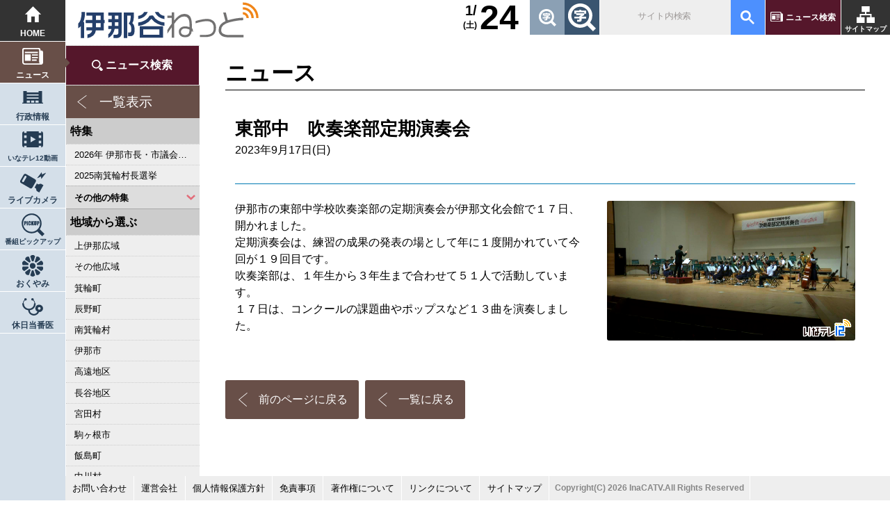

--- FILE ---
content_type: text/html; charset=UTF-8
request_url: https://ina-dani.net/topics/detail/?id=63096
body_size: 4196
content:
<!DOCTYPE HTML>
<html lang="ja">
<head>
  <meta charset="UTF-8" />
  <meta name="viewport" content="width=device-width, user-scalable=yes, maximum-scale=1.0, minimum-scale=1.0">
  <title>東部中　吹奏楽部定期演奏会｜ニュース｜伊那谷ねっと</title>
    <meta name="keywords" content="地域情報,地域ポータル,ニュース,行政情報,ライブカメラ,伊那市,南箕輪村,箕輪町,長野県,南信">
    <meta name="description" content="伊那谷から長野県南部からニュースや地域情報をお届け！伊那谷発信地域ポータルサイトです。">
  <link rel="stylesheet" href="/css/reset.css?1618352760" />
<link rel="stylesheet" href="/css/common.css?1690165167" />
<link rel="stylesheet" href="/css/rp.css?1755652599" />
<script src="/js/pc/jquery-2.1.0.min.js?1544770920"></script>
<script src="/js/pc/ga.js?1544770920"></script>
<script src="/js/common.js?1544770920"></script>

  <script src="/js/pc/topics/side_content.js?1544770920"></script><script src="/js/pc/jquery.fontScaler.js"></script>
<script async src="https://www.googletagmanager.com/gtag/js?id=UA-51668172-2"></script>
<link rel="stylesheet" href="/js/pc/carousel/owl.carousel.min.css">
<script src="/js/pc/carousel/owl.carousel.js"></script>
<script src="/js/pc/script.js"></script>
  <!--[if lt IE 9]>
  <script src="js/html5shiv-printshiv.js"></script>
  <script src="js/css3-mediaqueries.js"></script>
  <script src="js/respond.src.js"></script>
  <![endif]-->
</head>
<body id="" class="topics detail">
  
<header class="header">
<h1><a href="/" title="伊那谷ねっと トップページ"><img src="/img/pc/parts/logo.svg" alt="伊那谷ねっと"></a></h1>
<a href="/sitemap" title="サイトマップ">サイトマップ</a>
<a href="/topics/search">ニュース検索</a>
<gcse:searchbox-only resultsUrl="/sitesearch"></gcse:searchbox-only>
<div class="font"></div>
<!--div class="filter"><input id="filter" type="checkbox"><label for="filter"></label></div-->
<div class="weather">
</div>
<div class="today"><b>24</b><u>1/</u><u>(土)</u></div>
</header>

<!-- PCナビ -->
<nav>
	<a href="/" title="トップページ">HOME</a>
    <a href="/topics">ニュース</a>
    <a href="/city_infos">行政情報</a>
    <a href="/inatv">いなテレ12動画</a>
    <a href="/live_cameras">ライブカメラ</a>
    <a href="/pickup">番組ピックアップ</a>
	<!--a href="/recipes" title="とよバンゴレシピ">とよバンゴレシピ</a>
	<a href="/shops" title="お店の情報">お店の情報</a>
	<a href="/events" title="イベント情報">イベント情報</a-->
    <a href="/obituaries">おくやみ</a>
    <a href="/doctors">休日当番医</a>
    <!--a href="/catv_infos">お知らせ</a>
	<a href="#" title="ページの先頭へ">ページの先頭へ</a-->
</nav>

	
<!-- SPメニュー -->
<div id="spmenu">
<input id="open" type="checkbox">
<label class="toggle" for="open"><i></i></label>
<aside>
<h1><a href="/" title="伊那谷ねっと トップページ"><img src="/img/pc/parts/logo.svg" alt="伊那谷ねっと"> HOME</a></h1>
<a href="/topics">ニュース</a>
<a href="/city_infos">行政情報</a>
<a href="/inatv">いなテレ12動画</a>
<a href="/live_cameras">ライブカメラ</a>
<a href="/pickup">番組ピックアップ</a>
<!--a href="/recipes" title="とよバンゴレシピ">とよバンゴレシピ</a-->
<!--a href="/shops" title="お店の情報">お店の情報</a-->
<!--a href="/events" title="イベント情報">イベント情報</a-->
<a href="/catv_infos">お知らせ</a>
<a href="/obituaries">おくやみ</a>
<a href="/doctors">休日当番医</a>
<a href="/topics/search">ニュース検索</a>
<a href="/ContactForms/?type=contact">お問い合わせ</a>
<a href="/company">運営会社</a>
<a href="/privacy">個人情報保護方針</a>
<a href="/disclaimer">免責事項</a>
<a href="/copyright">著作権について</a>
<a href="/external">リンクについて</a>
</aside>
</div>


<aside class="sidemenu">
<input type="checkbox" id="category">
<div>
<label for="category">カテゴリー選択</label>
<section>
  <ul>
  <li><a href="/topics/search">ニュース検索</a></li>
	<li class="all"><a href="/topics">一覧表示</a></li>
  </ul>
  <h4>特集</h4>
  <ul>
                  	      <li>
        <a href="/topics/result?feature=41&title=2026年 伊那市長・市議会議員選挙" title="2026年 伊那市長・市議会議員選挙">2026年 伊那市長・市議会議員選挙</a>
      </li>
                    	      <li>
        <a href="/topics/result?feature=40&title=2025南箕輪村長選挙" title="2025南箕輪村長選挙">2025南箕輪村長選挙</a>
      </li>
                	</ul><div class="pdmenu"><input type="checkbox" id="pdmenu1"><label for="pdmenu1">その他の特集</label><ul>    	      <li>
        <a href="/topics/result?feature=38&title=2023県議会議員選挙" title="2023県議会議員選挙">2023県議会議員選挙</a>
      </li>
                    	      <li>
        <a href="/topics/result?feature=39&title=2023箕輪町議選・南箕輪村議選" title="2023箕輪町議選・南箕輪村議選">2023箕輪町議選・南箕輪村議選</a>
      </li>
                    	      <li>
        <a href="/topics/result?feature=37&title=2022箕輪町長選挙" title="2022箕輪町長選挙">2022箕輪町長選挙</a>
      </li>
                    	      <li>
        <a href="/topics/result?feature=36&title=2022伊那市長選挙・伊那市議会議員選挙" title="2022伊那市長選挙・伊那市議会議員選挙">2022伊那市長選挙・伊那市議会議員選挙</a>
      </li>
                    	      <li>
        <a href="/topics/result?feature=35&title=2021南箕輪村長選・村議補欠選挙" title="2021南箕輪村長選・村議補欠選挙">2021南箕輪村長選・村議補欠選挙</a>
      </li>
                    	      <li>
        <a href="/topics/result?feature=34&title=2019箕輪町議選・南箕輪村議選" title="2019箕輪町議選・南箕輪村議選">2019箕輪町議選・南箕輪村議選</a>
      </li>
                    	      <li>
        <a href="/topics/result?feature=33&title=2019県議会議員選挙" title="2019県議会議員選挙">2019県議会議員選挙</a>
      </li>
                    	      <li>
        <a href="/topics/result?feature=31&title=2018伊那市長選・市議選" title="2018伊那市長選・市議選">2018伊那市長選・市議選</a>
      </li>
                    	      <li>
        <a href="/topics/result?feature=32&title=桜シリーズ2018" title="桜シリーズ2018">桜シリーズ2018</a>
      </li>
                    	      <li>
        <a href="/topics/result?feature=30&title=桜シリーズ2017" title="桜シリーズ2017">桜シリーズ2017</a>
      </li>
                    	      <li>
        <a href="/topics/result?feature=27&title=2015県議会議員選挙" title="2015県議会議員選挙">2015県議会議員選挙</a>
      </li>
                    	      <li>
        <a href="/topics/result?feature=26&title=2014箕輪町長選挙" title="2014箕輪町長選挙">2014箕輪町長選挙</a>
      </li>
                    	      <li>
        <a href="/topics/result?feature=28&title=東日本大震災から４年　３．１１の今" title="東日本大震災から４年　３．１１の今">東日本大震災から４年　３．１１の今</a>
      </li>
                    	      <li>
        <a href="/topics/result?feature=22&title=2014伊那市長選・市議選" title="2014伊那市長選・市議選">2014伊那市長選・市議選</a>
      </li>
                    	      <li>
        <a href="/topics/result?feature=25&title=南アルプス国立公園指定５０周年記念特集" title="南アルプス国立公園指定５０周年記念特集">南アルプス国立公園指定５０周年記念特集</a>
      </li>
                    	      <li>
        <a href="/topics/result?feature=1&title=カメラリポート" title="カメラリポート">カメラリポート</a>
      </li>
                    	      <li>
        <a href="/topics/result?feature=23&title=桜シリーズ2014" title="桜シリーズ2014">桜シリーズ2014</a>
      </li>
                    	      <li>
        <a href="/topics/result?feature=24&title=東日本大震災から３年　３．１１の今" title="東日本大震災から３年　３．１１の今">東日本大震災から３年　３．１１の今</a>
      </li>
                    	      <li>
        <a href="/topics/result?feature=2&title=上伊那 医師不足問題" title="上伊那 医師不足問題">上伊那 医師不足問題</a>
      </li>
                    	      <li>
        <a href="/topics/result?feature=3&title=新ごみ中間処理施設" title="新ごみ中間処理施設">新ごみ中間処理施設</a>
      </li>
                    	      <li>
        <a href="/topics/result?feature=18&title=伊那市長・市議選" title="伊那市長・市議選">伊那市長・市議選</a>
      </li>
                    	      <li>
        <a href="/topics/result?feature=4&title=朝の学舎" title="朝の学舎">朝の学舎</a>
      </li>
                    	      <li>
        <a href="/topics/result?feature=5&title=記者室" title="記者室">記者室</a>
      </li>
                    	      <li>
        <a href="/topics/result?feature=6&title=伊那谷1年365人" title="伊那谷1年365人">伊那谷1年365人</a>
      </li>
                    	      <li>
        <a href="/topics/result?feature=7&title=輝く経営者～その後" title="輝く経営者～その後">輝く経営者～その後</a>
      </li>
                    	      <li>
        <a href="/topics/result?feature=8&title=花ロマン" title="花ロマン">花ロマン</a>
      </li>
                    	      <li>
        <a href="/topics/result?feature=9&title=伝承　上伊那の50年" title="伝承　上伊那の50年">伝承　上伊那の50年</a>
      </li>
                    	      <li>
        <a href="/topics/result?feature=10&title=伝承　上伊那経済の牽引者たち" title="伝承　上伊那経済の牽引者たち">伝承　上伊那経済の牽引者たち</a>
      </li>
                    	      <li>
        <a href="/topics/result?feature=11&title=シリーズ　上伊那経済時事対談" title="シリーズ　上伊那経済時事対談">シリーズ　上伊那経済時事対談</a>
      </li>
                    	      <li>
        <a href="/topics/result?feature=12&title=人・森・農… 新しい地域社会をめざして" title="人・森・農… 新しい地域社会をめざして">人・森・農… 新しい地域社会をめざして</a>
      </li>
                    	      <li>
        <a href="/topics/result?feature=13&title=駒ヶ根市長選挙" title="駒ヶ根市長選挙">駒ヶ根市長選挙</a>
      </li>
                    	      <li>
        <a href="/topics/result?feature=14&title=2007年　県議会議員選挙" title="2007年　県議会議員選挙">2007年　県議会議員選挙</a>
      </li>
                    	      <li>
        <a href="/topics/result?feature=15&title=権兵衛トンネル開通1周年" title="権兵衛トンネル開通1周年">権兵衛トンネル開通1周年</a>
      </li>
                    	      <li>
        <a href="/topics/result?feature=16&title=豪雨被害" title="豪雨被害">豪雨被害</a>
      </li>
                    	      <li>
        <a href="/topics/result?feature=17&title=南大東島―伊那　1000キロを越える交流" title="南大東島―伊那　1000キロを越える交流">南大東島―伊那　1000キロを越える交流</a>
      </li>
                    	      <li>
        <a href="/topics/result?feature=19&title=新伊那市誕生へ" title="新伊那市誕生へ">新伊那市誕生へ</a>
      </li>
                    	      <li>
        <a href="/topics/result?feature=20&title=伊那谷 耐震強度偽装問題" title="伊那谷 耐震強度偽装問題">伊那谷 耐震強度偽装問題</a>
      </li>
                    	      <li>
        <a href="/topics/result?feature=21&title=2005年衆院選" title="2005年衆院選">2005年衆院選</a>
      </li>
                    	      <li>
        <a href="/topics/result?feature=29&title=その他" title="その他">その他</a>
      </li>
            	  </ul>
    </div></section>
<section>
  <h4>地域から選ぶ</h4>
  <ul>
        	      <li>
        <a href="/topics/result?area_id=1&title=上伊那広域">上伊那広域</a>
      </li>
        	      <li>
        <a href="/topics/result?area_id=2&title=その他広域">その他広域</a>
      </li>
        	      <li>
        <a href="/topics/result?area_id=3&title=箕輪町">箕輪町</a>
      </li>
        	      <li>
        <a href="/topics/result?area_id=18&title=辰野町">辰野町</a>
      </li>
        	      <li>
        <a href="/topics/result?area_id=19&title=南箕輪村">南箕輪村</a>
      </li>
        	      <li>
        <a href="/topics/result?area_id=20&title=伊那市">伊那市</a>
      </li>
        	      <li>
        <a href="/topics/result?area_id=21&title=高遠地区">高遠地区</a>
      </li>
        	      <li>
        <a href="/topics/result?area_id=22&title=長谷地区">長谷地区</a>
      </li>
        	      <li>
        <a href="/topics/result?area_id=23&title=宮田村">宮田村</a>
      </li>
        	      <li>
        <a href="/topics/result?area_id=24&title=駒ヶ根市">駒ヶ根市</a>
      </li>
        	      <li>
        <a href="/topics/result?area_id=25&title=飯島町">飯島町</a>
      </li>
        	      <li>
        <a href="/topics/result?area_id=26&title=中川村">中川村</a>
      </li>
      </ul>
</section>
<section>
  <h4>分類から選ぶ</h4>
  <ul>
        	      <li>
        <a href="/topics/result?cate=26&title=政治・行政">政治・行政</a>
      </li>
        	      <li>
        <a href="/topics/result?cate=17&title=農林・水産">農林・水産</a>
      </li>
        	      <li>
        <a href="/topics/result?cate=1&title=教育・文化・芸能">教育・文化・芸能</a>
      </li>
        	      <li>
        <a href="/topics/result?cate=20&title=スポーツ">スポーツ</a>
      </li>
        	      <li>
        <a href="/topics/result?cate=15&title=経済・産業・観光">経済・産業・観光</a>
      </li>
        	      <li>
        <a href="/topics/result?cate=16&title=医療・福祉・奉仕">医療・福祉・奉仕</a>
      </li>
        	      <li>
        <a href="/topics/result?cate=18&title=社会">社会</a>
      </li>
        	      <li>
        <a href="/topics/result?cate=19&title=くらし・話題">くらし・話題</a>
      </li>
      </ul>
</section>

</div>
</aside>
<main>
<header><h2>ニュース</h2></header>
<article>
	<section>
	<!-- JC-data title start -->
	<h2>東部中　吹奏楽部定期演奏会</h2>
	<!-- JC-data title end -->
  	<time datetime="2023-09-17">
    2023年9月17日(日)
  </time>
	<!-- JC-data body start -->
          	<h3></h3>
		  <figure><img src="/uploads/topic/image/63096/6506bb0aec9be.JPG" alt="東部中　吹奏楽部定期演奏会"><figcaption></figcaption></figure>	<p>伊那市の東部中学校吹奏楽部の定期演奏会が伊那文化会館で１７日、開かれました。<br />
定期演奏会は、練習の成果の発表の場として年に１度開かれていて今回が１９回目です。<br />
吹奏楽部は、１年生から３年生まで合わせて５１人で活動しています。<br />
１７日は、コンクールの課題曲やポップスなど１３曲を演奏しました。<br />
&nbsp;</p>
                                  	  <!-- JC-data body end -->
    </section>
  <a href="javascript:history.back()" class="back">前のページに戻る</a>
  <a href="/topics" class="back">一覧に戻る</a>
  </article>
  		  
</main>

<footer class="footer">
	<ul>
	<li><a href="/ContactForms/?type=contact">お問い合わせ</a></li>
	<!--li><a href="http://inamai.com/www/contact/input.jsp" target="_blank">お問い合わせ</a></li-->
	<li><a href="/company">運営会社</a></li>
	<li><a href="/privacy">個人情報保護方針</a></li>
	<li><a href="/disclaimer">免責事項</a></li>
	<li><a href="/copyright">著作権について</a></li>
	<li><a href="/external">リンクについて</a></li>
	<li><a href="/sitemap">サイトマップ</a></li>
	<li><small>Copyright(C) 2026 InaCATV.All Rights Reserved</small></li>
	</ul>
</footer>
</body>
</html>

--- FILE ---
content_type: text/css
request_url: https://ina-dani.net/css/common.css?1690165167
body_size: 8038
content:
@charset 'UTF-8';

/* -----------------------------------------------------------------------------
>> 端末共通
----------------------------------------------------------------------------- */

body{
	padding:10vh 0 0 13vh;
}

/* 共通アニメーション */

/* 回転 */
@keyframes rotate {
    0% {    transform:rotate(0);}
    100% {  transform:rotate(360deg);}
}
/* 点滅 */
@keyframes fadein {
    0% {    opacity:0;}
    100% {  opacity:1;}
}

p.center{
	text-align:center;
}

/* NEWマーク */
main .new{
	position:relative;
}
main .new:before{
	position:absolute;
	display:block;
	top:calc(50% - 1.5em);
	left: -2.3em;
	content:"NEW";
	width:2.5em;
	line-height:2.5em;
	font-size:0.6vw;
	font-weight:bold;
	text-align:center;
	color:#FFF;
	background-color:#F80;
	border-radius:50%;
	z-index:10;

}

/* 一覧に戻るボタン */
a.back{
	clear:both;
	padding: 1em;
	padding-left:3em;
	margin-top:2vw;
	margin-right: 5px;
    display: inline-block;
	color:#FFF;
    background-color:#684f48;
    background-image:url(../../img/pc/icon/back.svg);
    background-position: center left 1em;
    background-repeat:no-repeat;
    background-size:1.2em;
    border-radius:3px;
}
a.back:hover{
	background-color:#F60;
}
a.back:visited {
    color: #FFF;
}

/* ボタン */
a.btn{
	clear:both;
	padding: 1em;
	margin-top:2vw;
    display: block;
	color:#FFF;
    background-color:#684f48;
    border-radius:3px;
    text-align:center;
}
a.btn:hover{
	background-color:#F60;
}
a.btn:visited {
    color: #FFF;
}


/* 外部リンクアイコン */
a[target="_blank"]{
	position:relative;
	display:inline-block;
}
a[target="_blank"]:before{
	position:absolute;
	right:-10px;
	top:-10px;
	content:url(../../img/pc/icon/target_blank.svg);
	z-index:10;
	-ms-transform:scale(0.5);
	-webkit-transform:scale(0.5);
	transform:scale(0.5);
}
iframe a[target="_blank"]:before,
a[target="_blank"].gcsc-branding-clickable:before{
	display:none;
}
/* -----------------------------------------------------------------------------
>> ヘッダー
----------------------------------------------------------------------------- */
.header{
	position:fixed;
	top:0;
	left:13vh;
	height:65px;
	background-color:#FFF;
	z-index:120;
	width: -moz-available;
}
.header:after{
	display:block;
	content:"";
	clear:both;
}
.header h1{
	float: left;
	padding:0.2em 1em;
	width:calc(14% + 8em);
	max-width: 315px;
}
.header h1 a{
	display:block;
}
.header h1 img{
	width:100%;
}
.header h2{
	float: left;
	display:inline-block;
	padding-left:1em;
	font-size:1.2rem;
	font-weight:bold;
	color:#333;
	line-height:50px;

	background-image:url("../../img/pc/icon/arrowp_r.svg");
	background-size:0.5em;
	background-position:left center;
}
.header h3{
	float: left;
	display:inline-block;
	margin-left:0.5em;
	padding-left:1em;
	font-size:1rem;
	font-weight:bold;
	color:#333;
	line-height:50px;

	background-image:url("../../img/pc/icon/arrowp_r.svg");
	background-size:0.5em;
	background-position:left center;
}

/* 天気 */
.header .weather{
    display:none;

    float: right;
    width: 96px;
    overflow: hidden;
    height: 64px;
	background-image:url("../../img/pc/icon/arrow_o.svg");
	background-position:right 10px  center;

	-moz-transition: 0.5s;
	-webkit-transition: 0.5s;
	-o-transition: 0.5s;
	-ms-transition: 0.5s;
	transition: 0.5s;
}

.header .weather div{
	display:inline-block;
	text-align:center;
	font-size:8px;
	padding:0 0.5vh;
	vertical-align:top;
}
.header .weather div img{
	height:35px;
	display:block;
	margin: auto;
}
.header .weather div i:nth-of-type(1){
	color:#253c53;
	font-weight:bold;
}
.header .weather div i:nth-of-type(2){
	color:#06F;
	font-weight:bold;
}
.header .weather b{
	display:block;
}
/* 今日 */
.header .today{
	font-family:"Arial";
	width:6em;
	color:#333;
	float:right;
    margin-right: 1em;
}
.header .today u{
	display:block;
	text-align:right;
	font-weight:bold;
}
.header .today u:nth-of-type(1){
	font-size:20px;
}
.header .today u:nth-of-type(2){
	font-size:12px;
	line-height:1em;
}
.header .today b{
	float:right;
	font-size:50px;
	line-height:1em;
	margin-left:4px;
}
/* 写真フィルター */
.header .filter{
	float:right;
	margin-right:1px;
}
.header .filter input:checked ~ label[for="filter"]{
	background-color:#f0bf17;
}
.header .filter label{
	display:inline-block;
	width:50px;
	height:50px;
	background-color:#CCC;
	background-image:url(../../img/pc/icon/filter.svg);
	background-size:90%;
	background-position:center;
	cursor:pointer;
	-moz-transition: 0.2s;
	-webkit-transition: 0.2s;
	-o-transition: 0.2s;
	-ms-transition: 0.2s;
	transition: 0.2s;
	cursor:pointer;
}
.header .filter label:hover{
	box-shadow:3px 3px 3px rgba(0,0,0,0.3);
	-ms-transform:scale(1.2);
	-webkit-transform:scale(1.2);
	transform:scale(1.2);
	z-index:10;
}
.header .filter input{
	display:none;
}

/* フォントサイズ */
.header .font{
	float:right;
	margin-right:1px;
}
.header .font a{
	display:inline-block;
	background-position:center;
	width:50px;
	height:50px;
	text-indent:-1000vw;
	overflow:hidden;
}
.header .font #fs_decrease,
.header .font #fs_normal{
	background-color:#8ba0b4;
	background-image:url(../../img/pc/icon/font_m.svg);
	background-size:50%;
}
.header .font #fs_medium{
	background-color:#80a67d;
	background-image:url(../../img/pc/icon/font_m.svg);
	background-size:65%;
}
.header .font #fs_increase,
.header .font #fs_large{
	background-color:#3a5570;
	background-image:url(../../img/pc/icon/font_m.svg);
	background-size:80%;
}
.header .font a{
	-moz-transition: 0.2s;
	-webkit-transition: 0.2s;
	-o-transition: 0.2s;
	-ms-transition: 0.2s;
	transition: 0.2s;
}
.header .font a:hover{
	box-shadow:3px 3px 3px rgba(0,0,0,0.3);
	-ms-transform:scale(1.2);
	-webkit-transform:scale(1.2);
	transform:scale(1.2);
	z-index:10;
}

/* サイト内検索 */
.header #___gcse_0{
	float:right;
	width:20%;
	min-width: 10em;
	margin-right:1px;
}
.header #___gcse_0 form.gsc-search-box {
    margin-bottom: 0;
}

.header #___gcse_0 input.gsc-input,
.header #___gcse_0 .gsc-input-box,
.header #___gcse_0 .gsc-input-box-hover,
.header #___gcse_0 .gsc-input-box-focus {
	color:#000;
    background-color:#eee !important;
	height:50px !important;
	border:none;
	font-size:1rem;
}
.header #___gcse_0 input.gsc-input{
    background-color:#eee !important;
    background-image:url(../../img/pc/parts/search_b40.svg) !important;
    background-position: center !important;
    background-repeat:no-repeat !important;
    background-size:6vw !important;
}


/* カスタム検索プレースホルダー */

.header #___gcse_0 input.gsc-input::placeholder{
	color:tranceparent !important;
	text-indent:100vw !important;
	font-size:0.7em;
	opacity:0;
}
.header #___gcse_0 input.gsc-input:-ms-input-placeholder{
	color:tranceparent !important;
	text-indent:100vw !important;
	font-size:0.7em;
	opacity:0;
}
.header #___gcse_0 input.gsc-input::-ms-input-placeholder{
	color:tranceparent !important;
	text-indent:100vw !important;
	font-size:0.7em;
	opacity:0;
}
.header #___gcse_0 input.gsc-input::-moz-placeholder{
	color:tranceparent !important;
	text-indent:100vw !important;
	font-size:0.7em;
	opacity:0;
}
.header #___gcse_0 input.gsc-input::-webkit-input-placeholder{
	color:tranceparent !important;
	text-indent:100vw !important;
	font-size:0.7em;
	opacity:0;
}

.header #___gcse_0 input.gsc-input:focus{
	background-image:none !important;
}

.header #___gcse_0 .gsc-control-cse {
    padding: 0;
}
.header #___gcse_0 .cse .gsc-control-cse,
.header #___gcse_0 .gsc-control-cse {
    border: none;
    background:none;
}
.header #___gcse_0 table.gsc-search-box {
    width: 100%;
}
.header #___gcse_0 .gsib_a {
    padding: 0;
}
.header #___gcse_0 .cse table.gsc-search-box td.gsc-input,
.header #___gcse_0 table.gsc-search-box td.gsc-input {
    padding-right: 0;
}
.header #___gcse_0 input.gsc-input:placeholder {
	color:#CCC;
}

.header #___gcse_0 .cse .gsc-search-button-v2,
.header #___gcse_0 .gsc-search-button-v2{
	border:none;
    border-radius: 0;
	height:50px;
	margin-top:0;
	padding: 0 2vh;
	cursor:pointer;
}
.header #___gcse_0 .gsc-search-button {
    margin-left: 0;
	-moz-transition: 0.2s;
	-webkit-transition: 0.2s;
	-o-transition: 0.2s;
	-ms-transition: 0.2s;
	transition: 0.2s;
}
.header #___gcse_0 .gsc-search-button:hover {
	box-shadow:3px 3px 3px rgba(0,0,0,0.3);
	-ms-transform:scale(1.2);
	-webkit-transform:scale(1.2);
	transform:scale(1.2);
	z-index:10;
}
.header #___gcse_0 .gsc-search-button svg{
	width:20px;
	height:20px;
}

/* サイトマップ */
.header a[href*="sitemap"]{
	float:right;
	display:block;
	width:70px;
    padding-top: 33px;
    line-height: 17px;
   	text-align:center;
	background-color:#333;
	color:#FFF;
	font-weight:bold;
	font-size:10px;
	white-space:nowrap;
	background-image:url(../../img/pc/icon/sitemap.svg);
	background-size:37%;
	background-position:top 34% center;
	-moz-transition: 0.3s;
	-webkit-transition: 0.3s;
	-o-transition: 0.3s;
	-ms-transition: 0.3s;
	transition: 0.3s;
}
.header a[href*="sitemap"]:hover{
	box-shadow:3px 3px 3px rgba(0,0,0,0.3);
	-ms-transform:scale(1.3);
	-webkit-transform:scale(1.3);
	transform:scale(1.3);
	z-index:10;
}


/* ニュース検索 */
.header a[href*="search"]{
	float:right;
	display:block;
	min-width:9em;
	padding:0;
	line-height:50px;
	text-align:center;
	background-color:#55172b;
	color:#FFF;
	font-weight:bold;
	font-size:12px;
	white-space:nowrap;
	margin-right:1px;
	
	-moz-transition: 0.3s;
	-webkit-transition: 0.3s;
	-o-transition: 0.3s;
	-ms-transition: 0.3s;
	transition: 0.3s;
}

.header a[href*="search"]:hover{
	box-shadow:3px 3px 3px rgba(0,0,0,0.3);
	-ms-transform:scale(1.3);
	-webkit-transform:scale(1.3);
	transform:scale(1.3);
	z-index:10;
}

.header a[href*="search"]:before{
	display:inline-block;
	content:url(../../img/pc/icon/news.svg);
	vertical-align:top;
	width:1.5em;
	height:1.5em;
	margin-top:0.2em;
	margin-right:0.3em;
}

/* -----------------------------------------------------------------------------
>> ナビ
----------------------------------------------------------------------------- */
nav{
	position:fixed;
	top:0;
	left:0;
	width:13vh;
	height:100vh;
	background-color:#d4dfe9;
	z-index:120;
}
nav a{
	position:relative;
	display:block;
	width:100%;
	height:calc(100vh / 12);
	padding-top:5.5vh;
	color:#253c53;
	font-size:1.6vh;
	font-weight:bold;
	text-align:center;
	background-size:32%;
	background-position:center 26%;
	white-space:nowrap;
	border-bottom:1px solid #FFF;

	-moz-transition: 0.3s;
	-webkit-transition: 0.3s;
	-o-transition: 0.3s;
	-ms-transition: 0.3s;
	transition: 0.3s;
}
nav a:hover{
	background-color:#FFF;
	box-shadow:3px 3px 3px rgba(0,0,0,0.3);
	-ms-transform:scale(1.2);
	-webkit-transform:scale(1.2);
	transform:scale(1.2);
	z-index:10;
	border-bottom:none;
}
nav a[href="/"],nav a[href*="index"]{background-image:url(../../img/pc/icon/home.svg);	background-color:#333;	color:#FFF;	background-size:25%;}
nav a[href*="topics"]{background-image:url(../../img/pc/icon/news_b.svg);}
nav a[href*="city_infos"]{background-image:url(../../img/pc/icon/city_info_b.svg);}
nav a[href*="inatv"]{background-image:url(../../img/pc/icon/inatv12_b.svg);font-size:1.4vh;}
nav a[href*="live_cameras"]{background-image:url(../../img/pc/icon/livecamera_b.svg);	background-size:40%;}
nav a[href*="shop"]{background-image:url(../../img/pc/icon/shop_b.svg);}
nav a[href*="event"]{background-image:url(../../img/pc/icon/event_b.svg);}
nav a[href*="catv_info"]{background-image:url(../../img/pc/icon/info_b.svg);}
nav a[href*="recipe"]{background-image:url(../../img/pc/icon/recipe_b.svg);	background-size:25%;font-size:1.4vh;}
nav a[href*="pickup"]{background-image:url(../../img/pc/icon/pickup_b.svg);	background-size:35%;font-size:1.4vh;}
nav a[href*="rubbish"]{background-image:url(../../img/pc/icon/rubbish_b.svg);}
nav a[href*="obituaries"]{background-image:url(../../img/pc/icon/obituary_b.svg);}
nav a[href*="doctors"]{background-image:url(../../img/pc/icon/doctor_b.svg);}
nav a[href="#"]{background-image:url(../../img/pc/icon/arrow_t.svg);	background-color:#253c53;	color:#FFF;font-size:1vh;}


/* -----------------------------------------------------------------------------
>> サイドメニュー
----------------------------------------------------------------------------- */
.sidemenu{
	position:fixed;
	top:65px;
	left:13vh;
	height:calc(100vh - 51px);
	height:-webkit-calc(100vh - 51px);
    padding-bottom: 79px;
	width:15vw;
	background-color:#EEE;
	z-index:90;
	overflow-y:auto;
	margin-left: 1px;

	/* スクロールバーIE */
	scrollbar-face-color:#CCC; 
	scrollbar-track-color:#CCC; 
	scrollbar-arrow-color:#CCC; 
	scrollbar-highlight-color:#CCC; 
	scrollbar-shadow-color:#CCC; 
	scrollbar-3dlight-color:#CCC; 
	scrollbar-darkshadow-color:#CCC; 
}
.sidemenu *{
	font-family: 'Century Gothic', Arial, Helvetica, Quicksand, メイリオ, Meiryo, "Hiragino UD Sans Rd W3 JIS2004", "ヒラギノ角ゴシック Pro", "Hiragino Kaku Gothic Pro", Osaka,  sans-serif;
}
.sidemenu a[href*="search"] {
    font-size: 1em;
}
.sidemenu #category{
	display:none;
}
/* スクロールバーChrome */
.sidemenu::-webkit-scrollbar {
    width: 5px;
    background: tranceparent; 
}
.sidemenu::-webkit-scrollbar-thumb:window-inactive {
	background: #888; 
}
.sidemenu h4{
	font-weight:bold;
	padding:0.4em;
	background: #CCC; 
}
.sidemenu section{
	clear:both;
	border-bottom:1px solid #AAA;
}
.sidemenu section:last-child{
	margin-bottom:50px;
}
/* IE11 */
_:-ms-fullscreen, :root .sidemenu section:last-child{
	margin-bottom:100px;
}

.sidemenu ul li{
	border-top:1px dotted #CCC;
}
.sidemenu ul li a{
	position:relative;
	display:block;
	font-size:0.8rem;
	padding:0.4em 1em;
	text-overflow:ellipsis;
	overflow:hidden;
	white-space:nowrap;
}
.sidemenu ul li.all a{
	position:relative;
	color:#FFF;
	font-size:1.2em;
	padding:0.5em;
	padding-left:2.5em;
    background-color:#684f48;
    background-image:url(../../img/pc/icon/back.svg);
    background-position: center left 0.7em;
    background-repeat:no-repeat;
    background-size:1em;
}

.sidemenu ul .now a{
	background-color:#684f48;
	color:#FFF;
}
.sidemenu ul li a:hover{
	background-color:#253c53;
	color:#FFF;
}
/*
.sidemenu ul li.now a:after{
	position:absolute;
	top:calc(50% - 0.25vw);
	right:-0.5vw;
	display:block;
	content:"";
	width:0.5vw;
	height:0.5vw;
    background-color:#684f48;
	transform: rotate(-45deg);
}
*/
.sidemenu iframe{
	width:100%;
	height:50vh;
	border:none;
}


/* プルダウンメニュー */
.sidemenu .pdmenu ul {
}
.sidemenu .pdmenu ul li{
	height:0;
	border:none;
	overflow:hidden;
  -webkit-transition: all 0.5s;
  -moz-transition: all 0.5s;
  -ms-transition: all 0.5s;
  -o-transition: all 0.5s;
  transition: all 0.5s;
}
.sidemenu .pdmenu label {
	display:block;
	padding:0.4rem;
	font-weight:bold;
	cursor:pointer;
	background-image:url("../../img/pc/icon/arrowp_b.svg");
	background-size:1em;
	background-position:right 0.5em center;
	background-repeat:no-repeat;
	background-color:#DDD;
}
.sidemenu .pdmenu label:hover{
	background-color:#253c53;
	color:#FFF;
}
.sidemenu .pdmenu input[type="checkbox"]:checked ~ label{
	background-image:url("../../img/pc/icon/arrowp_t.svg");
}

.sidemenu .pdmenu input[type="checkbox"]{
  display: none;
}

.sidemenu .pdmenu input[type="checkbox"]:checked ~ ul li{
	height:2em;
	border-top:1px dotted #AAA;
}
.sidemenu  a[href*="search"] {
    display: block;
    padding: 1em;
    text-align: center;
    background-color: #55172b;
    color: #FFF;
    font-weight: bold;
    font-size: 1rem;
    white-space: nowrap;
    margin-right: 1px;
    -moz-transition: 0.3s;
    -webkit-transition: 0.3s;
    -o-transition: 0.3s;
    -ms-transition: 0.3s;
    transition: 0.3s;
}
.sidemenu  a[href*="search"]:before {
    display: inline-block;
    content: url(../../img/pc/icon/search.svg);
    vertical-align: top;
    width: 1em;
    height: 1em;
    margin-top: 0.2em;
    margin-right: 0.3em;
}
/* -----------------------------------------------------------------------------
>> 緊急情報
----------------------------------------------------------------------------- */
/* 表示 */
@keyframes emgc_display {
    0% {    top:-10vh;}
    100% {  top:10vh;}
}

.emergency a{
    width: calc(100% - 13vh);
	display:flex;
	position:fixed;
	top:65px;
	left:calc(13vh + 1px);
	background-color:rgba(255,47,0,0.85);
    z-index: 110;
	font-size:calc(1rem + 1vw);
	padding:0.2em 1em;

	animation: emgc_display 0.5s ease 0 1 forwards alternate;
	-webkit-animation: emgc_display 0.5s ease 0 1 forwards alternate;
	-ms-animation: emgc_display 0.5s ease 0 1 forwards alternate;
	-o-animation: emgc_display 0.5s ease 0 1 forwards alternate;
}
.emergency a:hover{
	background-color:rgba(255, 141, 0, 0.85);
}
.emergency h2{
	height:100%;
	white-space:nowrap;
	font-weight:bold;

	animation: fadein 3s ease 1.5s 1 alternate backwards alternate;
	-webkit-animation: fadein 3s ease 1.5s 1 alternate backwards alternate;
	-ms-animation: fadein 3s ease 1.5s 1 alternate backwards alternate;
	-o-animation: fadein 3s ease 1.5s 1 alternate backwards alternate;
}
.emergency time{
	padding:0 1em;
    font-size: 0.7em;
    line-height: 2em;
    color: #FFF;
}
.emergency p{
	color:#FFF;
	font-weight:bold;
}
/* 上部余白用 */
.emergency .space{
	clear:both;
	height:5em;
}
/* -----------------------------------------------------------------------------
>> コンテンツ
----------------------------------------------------------------------------- */

main *{
/*	font-family: 'Century Gothic', Arial, Helvetica, Quicksand, 游ゴシック体, "Yu Gothic", YuGothic, "ヒラギノUD丸ゴ W3 JIS2004", "Hiragino UD Sans Rd W3 JIS2004", "ヒラギノ角ゴシック Pro", "Hiragino Kaku Gothic Pro", メイリオ, Meiryo, Osaka,  sans-serif;*/
	font-family: Arial, Helvetica, Quicksand, 游ゴシック体, "Yu Gothic", YuGothic, "ヒラギノUD丸ゴ W3 JIS2004", "Hiragino UD Sans Rd W3 JIS2004", "ヒラギノ角ゴシック Pro", "Hiragino Kaku Gothic Pro", メイリオ, Meiryo, Osaka,  sans-serif;
	font-weight:500;
}
main:after{
	content:"";
	clear:both;
	display:block;
}
main a:visited{
	color:#888;
}

/* 左エリア ----------------------------------------------------------------*/
.l_content {
	float:left;
	width:82%;
}
/* バナー */
.l_content .banner {
	display:block;
	width:100%;
	background-color:#EEE;
	padding:1vw;
	text-align:center;
	margin-bottom:2vw;
	border-radius:3px;

}
.l_content .banner a{
	display:inline-block;
	width:100%;
	max-width:1000px;
	margin-bottom:1vw;
}
.l_content .banner a:hover{
	opacity:0.7;
}
.l_content .banner a img{
	width:100%;
	border-radius: 3px;
}


/* カルーセル ------------------------------------------------------------ */
main .carousel{
	width:100%;
	
}
main .carousel a{
	display:block;
	padding-bottom:1em;
	margin:5px;
}
main .carousel a.new:before {
	left: 0;
    top: 0;
    width: 3em;
    line-height: 3em;
    font-size: 1vw;
}
main .carousel a:hover{
	opacity:0.7;
}
main .carousel a div{
	overflow:hidden;
	height:13.4vw;
	background-image:url(../../img/pc/parts/no_image.jpg);
	background-position:center;
	background-size:cover;
	box-shadow: 5px 5px 10px #00000040;
	border-radius: 3px;
}
main .carousel a p{
	display:block;
	padding:0.5em;
}
main .carousel a img{
	width:100%;
}
main .carousel a div i{
    padding: 0.2em 1em;
    display: inline-block;
    background-color: #253c53;
    color: #FFF;
    font-weight:bold;
}

main .carousel a time{
	font-weight:bold;
	color:#888;
	float:right;
}
main .carousel a time b{
	font-size:1.5em;
	font-weight:bold;
	color:#888;
}

main .carousel a h2{
	font-size:1em;
	font-weight:bold;
	margin:0.5em 0;
}
main .carousel a i{
    display: inline-block;
    padding: 0.5em 1em;
    color: #FFF;
    background-color: #253c53;
    text-align: center;
    margin-right: 1em;
    white-space: nowrap;
    font-size: 0.8em;
    font-weight: bold;
    border-radius: 3px;
}

main .carousel .owl-nav{
    width: 100%;
    height: 0;
    margin: auto;
    position: absolute;
    left: 0;
    right: 0;
    top: 40%;
    z-index: 10;
}
main .carousel .owl-prev,
main .carousel .owl-next {
    text-indent: -1000vw;
    width: 4vw;
    height: 4vw;
    max-width: 50px;
    max-height: 50px;
    background-color:#FFF;
    background-size:40%;
    background-position:center;
}
main .carousel .owl-prev {
    float: left;
    background-image: url(../../img/pc/icon/arrowo_l.svg);
    border-radius:0 3px 3px 0;
}
main .carousel .owl-next {
    float: right;
    background-image: url(../../img/pc/icon/arrowo_r.svg);
    border-radius:3px 0 0 3px;
}
main .carousel .owl-nav .disabled{
	display:none;
}
main .carousel .owl-dots{
	width:100%;
	text-align:center;
}
main .carousel .owl-dots .owl-dot{
	display:inline-block;
	margin:0 5px;
}
main .carousel .owl-dots span{
	display:block;
	width:10px;
	height:10px;
	background-color:#CCC;
	border-radius:50%;
}
main .carousel .owl-dots .active span{
	background-color:#F80;
}



/* 右エリア ----------------------------------------------------------------*/
.r_content {
	float:right;
	width:15%;
	min-width:100px;
}
.r_content h3{
	font-size:1.2vw;
	font-weight:bold;
	text-align:center;
	color:#253c53;
}
.r_content section{
	margin-bottom: 1vh;
    width: 100%;
    display: block;
/*
    background-color: #EEE;
    padding: 1vh;
*/
	border-radius:3px;
}
.r_content .bnr{
    background-color: #253c53;
}
.r_content .bnr a{
	margin-bottom:1vh;
}
.r_content section a{
	position:relative;
	display:block;
	width:100%;
	font-weight:0.8em;
	line-height:1.2em;
	background-size:cover;
	background-position:center;
}
.r_content section a:hover{
	opacity:0.7;
}
.r_content section a img{
	width:100%;
	border-radius:3px;
}
.r_content section h3:before{
	display:inline-block;
	background-size:100%;
	background-repeat:no-repeat;
	width:1.5em;
	height:1.5em;
	content:"";
	vertical-align:middle;
}
.r_content .livecamera h3:before{
	background-image:url(../../img/pc/icon/livecamera_b.svg);
}
.r_content .inatv h3:before{
	background-image:url(../../img/pc/icon/inatv12_b.svg);
}
.r_content .pickup h3:before{
	background-image:url(../../img/pc/icon/pickup_b.svg);
}


/* カルーセル */
.r_content .carousel{
	width:100%;
	z-index:100;
}
.r_content .carousel a{
	display:block;
	padding-bottom:1em;
	margin: 0;
}
.r_content .carousel a div{
	position:relative;
	overflow:hidden;
	height:8vw;
    background-position:center;
}
.r_content .carousel a h4{
	font-size:0.8em;
}
.r_content .carousel a img{
	width:100%;
}

.r_content .carousel a time{
	font-weight:bold;
	color:#888;
    margin-left: 0.9em;
}
.r_content .carousel a time b{
	font-size:1.5em;
	font-weight:bold;
	color:#888;
}

.r_content .carousel a h2{
	font-size:1.3em;
	font-weight:bold;
	padding:0.2em 0.7em;
}

.r_content .carousel a i{
	float:right;
	color:#3099cc;
	display:block;
	font-weight:bold;
	margin-right:1em;
}
.r_content .carousel a p{
	line-height:1.3em;
	padding:0 1em;
	max-height:10em;
	display: -webkit-box;
    -webkit-box-orient: vertical;
    -webkit-line-clamp: 7;
    overflow: hidden;
	display:none;
}

.r_content .carousel .owl-nav{
    width: 100%;
    height: 0;
    margin: auto;
    position: absolute;
    left: 0;
    right: 0;
    top: 28%;
    z-index: 10;
}
.r_content .carousel .owl-prev,
.r_content .carousel .owl-next {
    text-indent: -1000vw;
    width: 2vw;
    height: 5vw;
    max-width: 50px;
    max-height: 60px;
    background-color: unset;
    background-size:30%;
    background-position:center;

}
.r_content .carousel .owl-prev {
    float: left;
    background-image: url(../../img/pc/icon/arrowo_l.svg);
    border-radius:0 3px 3px 0;
}
.r_content .carousel .owl-next {
    float: right;
    background-image: url(../../img/pc/icon/arrowo_r.svg);
    border-radius:3px 0 0 3px;
}
.r_content .carousel  .owl-dots{
	display:none;
}

/* バナー */
.r_content ul li a{
	display:block;
	margin-bottom:2vh;
}
.r_content ul li a:hover{
	opacity:0.7;
}
.r_content ul li a img{
	width:100%;
	border-radius:3px;

}
/* -----------------------------------------------------------------------------
>> フッター
----------------------------------------------------------------------------- */
.footer{
	clear:both;
	background-color:#EEE;
	margin-top:2vw;
    bottom: 0;
    z-index: 100;
}
.footer:after{
	content:"";
	display:block;
	clear:both;
}
.footer ul{
	float:left;
	padding-left: 13vh;
}
.footer ul li{
	float:left;
	border-right:1px solid #FFF;
}
.footer ul li a{
	display:block;
	font-size:0.8rem;
	padding:0.5rem 0.8vw;
}
.footer ul li a:hover{
	background-color:#253c53;
	color:#FFF;
}
.footer small{
	display:block;
	padding:0.5rem;
	font-weight:bold;
	color:#888;
}

/* -----------------------------------------------------------------------------
>> 共通
----------------------------------------------------------------------------- */
 
#spmenu input {
  display: none;
}


/* -----------------------------------------------------------------------------
>> PC用
----------------------------------------------------------------------------- */
@media only screen and (min-width:1570px) {
/* 天気マウスオーバー */
.header .weather:hover{
    width: 540px;
	background-image:none;
}
}
@media only screen and (min-width:769px) {
#spmenu{
	display:none;
}
.sidemenu label[for="category"]{
	display:none;
}
.footer{
	position: fixed;
    width: 100%;
}

}
 
/* -----------------------------------------------------------------------------
>> スマートフォン専用
----------------------------------------------------------------------------- */

@media only screen and (max-width:1024px) {
.sidemenu{
	width:200px;
}
.header .weather ,
.header .weather {
	display:none;
}
/* ニュース検索・サイトマップ文字サイズ */
/* IE～Edge */
_:-ms-lang(x), .header a[href*="sitemap"],
_:-ms-lang(x), .header a[href*="search"]{
	font-size:10px;
}

.header a[href*="search"]{
	display:none;
}

}


@media only screen and (max-width:768px) {
body > nav{
	display:none;
}
.header > div,
.header > a{
	display:none !important;
}

main .new:before {
    display: none;
}

a.back {
    display: block;
}

body{
	padding:0 !important;
}
main{
	padding:3% !important;
}
.header {
    position: initial;
    height: auto;
}
.header h1{
	width:60%;
	margin-bottom: 0.5em;
}

/* カルーセル画像 */
main .carousel a div{
	height:auto !important;
	overflow:auto;
}

/* 緊急情報 */
.emergency a {
	left:0;
	width:100%;
    position: initial !important;
    display:block;
}
.emergency .space {
	display:none;
}
/* ハンバーガーメニュー */
#spmenu aside {
	display:block;
  position: fixed;
  top: 0;
  right: -100%; /* メニューのwidth + padding */
  left:auto;
  width: 100%; /* メニューのwidth */
  height: 100vh;
  padding: 20px;
  transition: left .5s, right .5s; /* アニメーション */
  background-color: #F8F8F8;
  overflow-y:auto;
z-index: 90;
}
#spmenu aside h1 img{
	width:50%;
}
#spmenu aside li {
}
#spmenu aside a {
	display:block;
	width:100%;
  text-decoration: none;
  padding:1em 1em 1em 3em;
  height:auto;
  background-size:1em;
  background-position:left center;
  border-bottom:1px solid #CCC;
	background-size:1.5em;
	background-position:1em center;
}
#spmenu aside a:hover{
  background-color: #d7e4f2;
}
#spmenu aside a[href="/"],nav a[href*="index"]{background-image:url(../../img/pc/icon/home_b.svg);}
#spmenu aside a[href*="topics"]{background-image:url(../../img/pc/icon/news_b.svg);}
#spmenu aside a[href*="city_infos"]{background-image:url(../../img/pc/icon/city_info_b.svg);}
#spmenu aside a[href*="inatv"]{background-image:url(../../img/pc/icon/inatv12_b.svg);}
#spmenu aside a[href*="live_cameras"]{background-image:url(../../img/pc/icon/livecamera_b.svg);}
#spmenu aside a[href*="shop"]{background-image:url(../../img/pc/icon/shop_b.svg);}
#spmenu aside a[href*="recipe"]{background-image:url(../../img/pc/icon/recipe_b.svg);}
#spmenu aside a[href*="event"]{background-image:url(../../img/pc/icon/event_b.svg);}
#spmenu aside a[href*="catv_info"]{background-image:url(../../img/pc/icon/info_b.svg);}
#spmenu aside a[href*="pickup"]{background-image:url(../../img/pc/icon/pickup_b.svg);}
#spmenu aside a[href*="rubbish"]{background-image:url(../../img/pc/icon/rubbish_b.svg);}
#spmenu aside a[href*="obituaries"]{background-image:url(../../img/pc/icon/obituary_b.svg);}
#spmenu aside a[href*="doctors"]{background-image:url(../../img/pc/icon/doctor_b.svg);}
#spmenu aside a[href*="search"]{background-image:url(../../img/pc/icon/search_b.svg);}
#spmenu aside a[href*="contactforms"]{background-image:url(../../img/pc/icon/contact_b.svg);}
#spmenu aside a[href*="company"]{background-image:url(../../img/pc/icon/company_b.svg);}
#spmenu aside a[href*="privacy"]{background-image:url(../../img/pc/icon/privacy_b.svg);}
#spmenu aside a[href*="disclaimer"]{background-image:url(../../img/pc/icon/disclaimer_b.svg);}
#spmenu aside a[href*="copyright"]{background-image:url(../../img/pc/icon/copyright_b.svg);}
#spmenu aside a[href*="external"]{background-image:url(../../img/pc/icon/external_b.svg);}

#spmenu .toggle {
  display:block;
  position: fixed;
  top: 0;
  right: 0;
  font-size: 2em;
  cursor: pointer;
  width:2em;
  height:2em;
  line-height:2em;
  text-align:center;
  z-index:100;
  background-color:#EEE;
  text-align:center;
}
#spmenu .toggle:before,
#spmenu .toggle i,
#spmenu .toggle:after{
	position: absolute;
    right:0;
    left:25%;
	content:"";
    display: block;
    height: 4px;
    width: 50%;
    background: #666;
    -webkit-transition: .35s ease-in-out;
    -moz-transition: .35s ease-in-out;
    transition: .35s ease-in-out;
 }
/* ≡ */
#spmenu .toggle:before{
    top: 25%;
}
#spmenu .toggle i{
    top: 45%;
}
#spmenu .toggle:after{
    top: 65%;
}
#spmenu .toggle:hover {
  background-color: rgba(0, 0, 0, .7);
}
#spmenu .toggle:hover:before,
#spmenu .toggle:hover i,
#spmenu .toggle:hover:after{
    background: #FFF;
}

/* :checked 擬似クラスを使って、#openがチェック状態になった時に、#menuが「right: 0;」になります。 */
#spmenu input:checked ~ aside {
  right: 0;padding:0;
}
/* ≡ > ×アニメーション */
#spmenu input:checked + .toggle:before{
    top: 45%;
    -webkit-transform: rotate(315deg);
    -moz-transform: rotate(315deg);
    transform: rotate(315deg);
}
#spmenu input:checked + .toggle i {
    width: 0;
    left: 50%;
}
#spmenu input:checked + .toggle:after {
    top: 45%;
    -webkit-transform: rotate(-315deg);
    -moz-transform: rotate(-315deg);
    transform: rotate(-315deg);
}


/* サイドメニュー */
.sidemenu {
    position: initial;
    height: auto;
    width: auto;
    overflow-y: auto;
    padding-bottom:0;
}
.sidemenu > div section{
    display:none;
    -moz-transition: 0.3s;
    -webkit-transition: 0.3s;
    -o-transition: 0.3s;
    -ms-transition: 0.3s;
    transition: 0.3s;
}
.sidemenu > div label{
	display:block;
	padding:0.5em;
	background:url(../../img/pc/icon/arrowp_b.svg) center right 1em no-repeat / 1.5em;
	cursor:pointer;
}
.sidemenu #category:checked ~ div label{
	background-image:url(../../img/pc/icon/arrowp_t.svg);
}
.sidemenu #category:checked ~ div section{
    display:block;
}


.l_content,
.r_content {	clear:both;
    float: none;
    width: 100%;
    min-width: auto;
}

/* 右バナー */
.r_content{
	display:none;
}
.r_content:after{
	content:"";
	clear:both;
	display:block;
}
.r_content section ,
.r_content ul li{
    margin-bottom: 2em;
    width: 47%;
    float-right;
}
.r_content section a {
    width: 100%;
    max-height: auto;
}

/* フッター */
footer{
    width: auto !important;
    position: initial !important;
}
footer ul{
	float:none !important;
	width:100%;
	padding-left: 0 !important;
}

footer ul li{
	float:none !important;
	width:100%;
	border:none !important;
	border-bottom:1px solid #FFF !important;
}
footer ul li a{
	padding:1em !important;
	text-align:center;
}
footer small{
	display:block;
	float:none !important;
	text-align:center;
}

body.topics main .news,
body.city_infos main .news,
body.obituaries main .news {
    display: block !important;
}
body.topics main section,
body.city_infos main section,
body.obituaries main section,
body.pickup.detail main section {
    width: 100% !important;
    float: none;
    margin: 0;
}
}



/* -----------------------------------------------------------------------------
>> 印刷
----------------------------------------------------------------------------- */
@media print{
.header{
	position:initial;
	width:100%;
}
.header h1{
    width:30%;
    padding:0;
    height:auto;
}
.header a[href*="search"],
.header a[href*="sitemap"],
.header #___gcse_0,
.header .font,
.header .weather,
nav,
#spmenu,
.sidemenu,
a.back,
.footer{
	display:none;
}
body,
main{
    padding: 0 !important;
}
.carousel .owl-item{
	width:33vw !important;
}
.carousel a div {
    height: 20vw;
}
.owl-nav,
.owl-dots{
	display:none;
}
}



--- FILE ---
content_type: text/css
request_url: https://ina-dani.net/js/pc/carousel/owl.carousel.min.css
body_size: 943
content:
/**
 * Owl Carousel v2.2.1
 * Copyright 2013-2017 David Deutsch
 * Licensed under  ()
 */
.carousel, .carousel .owl-item {
	-webkit-tap-highlight-color: transparent;
	position: relative
}
.carousel {
	display: none;
	width: 100%;
	z-index: 1
}
.carousel .owl-stage {
	position: relative;
	-ms-touch-action: pan-Y;
	-moz-backface-visibility: hidden
}
.carousel .owl-stage:after {
	content: ".";
	display: block;
	clear: both;
	visibility: hidden;
	line-height: 0;
	height: 0
}
.carousel .owl-stage-outer {
	position: relative;
	overflow: hidden;
	-webkit-transform: translate3d(0, 0, 0)
}
.carousel .owl-item, .carousel .owl-wrapper {
	-webkit-backface-visibility: hidden;
	-moz-backface-visibility: hidden;
	-ms-backface-visibility: hidden;
	-webkit-transform: translate3d(0, 0, 0);
	-moz-transform: translate3d(0, 0, 0);
	-ms-transform: translate3d(0, 0, 0)
}
.carousel .owl-item {
	min-height: 1px;
	float: left;
	-webkit-backface-visibility: hidden;
	-webkit-touch-callout: none
}
.carousel .owl-item img {
	display: block;
	width: 100%
}
.carousel .owl-dots.disabled, .carousel .owl-nav.disabled {
	display: none
}
.no-js .carousel, .carousel.owl-loaded {
	display: block
}
.carousel .owl-dot, .carousel .owl-nav .owl-next, .carousel .owl-nav .owl-prev {
	cursor: pointer;
	cursor: hand;
	-webkit-user-select: none;
	-khtml-user-select: none;
	-moz-user-select: none;
	-ms-user-select: none;
	user-select: none
}
.carousel.owl-loading {
	opacity: 0;
	display: block
}
.carousel.owl-hidden {
	opacity: 0
}
.carousel.owl-refresh .owl-item {
	visibility: hidden
}
.carousel.owl-drag .owl-item {
	-webkit-user-select: none;
	-moz-user-select: none;
	-ms-user-select: none;
	user-select: none
}
.carousel.owl-grab {
	cursor: move;
	cursor: grab
}
.carousel.owl-rtl {
	direction: rtl
}
.carousel.owl-rtl .owl-item {
	float: right
}
.carousel .animated {
	animation-duration: 1s;
	animation-fill-mode: both
}
.carousel .owl-animated-in {
	z-index: 0
}
.carousel .owl-animated-out {
	z-index: 1
}
.carousel .fadeOut {
	animation-name: fadeOut
}
@keyframes fadeOut {
0% {
opacity:1
}
100% {
opacity:0
}
}
.owl-height {
	transition: height .5s ease-in-out
}
.carousel .owl-item .owl-lazy {
	opacity: 0;
	transition: opacity .4s ease
}
.carousel .owl-item img.owl-lazy {
	transform-style: preserve-3d
}
.carousel .owl-video-wrapper {
	position: relative;
	height: 100%;
	background: #000
}
.carousel .owl-video-play-icon {
	position: absolute;
	height: 80px;
	width: 80px;
	left: 50%;
	top: 50%;
	margin-left: -40px;
	margin-top: -40px;
	background: url(owl.video.play.png) no-repeat;
	cursor: pointer;
	z-index: 1;
	-webkit-backface-visibility: hidden;
	transition: transform .1s ease
}
.carousel .owl-video-play-icon:hover {
	-ms-transform: scale(1.3, 1.3);
	transform: scale(1.3, 1.3)
}
.carousel .owl-video-playing .owl-video-play-icon, .carousel .owl-video-playing .owl-video-tn {
	display: none
}
.carousel .owl-video-tn {
	opacity: 0;
	height: 100%;
	background-position: center center;
	background-repeat: no-repeat;
	background-size: contain;
	transition: opacity .4s ease
}
.carousel .owl-video-frame {
	position: relative;
	z-index: 1;
	height: 100%;
	width: 100%
}
